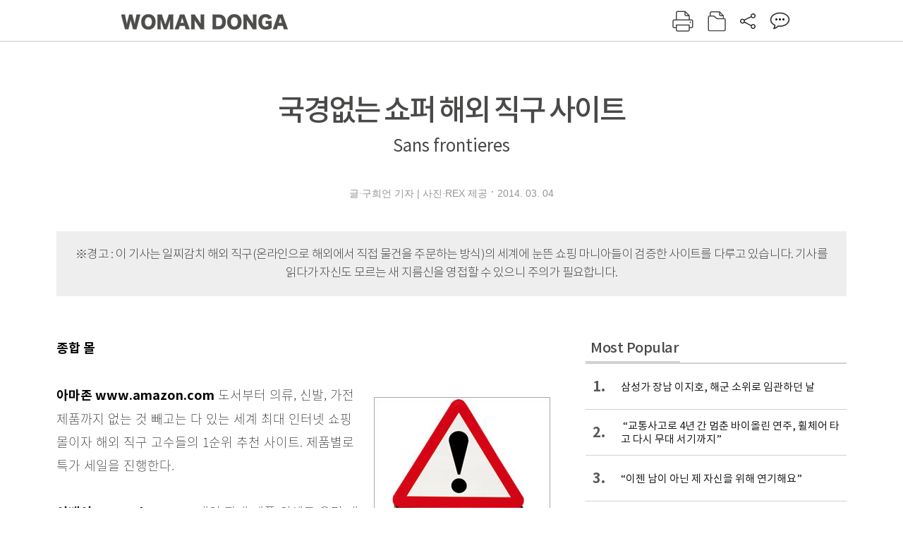

--- FILE ---
content_type: text/html; charset=UTF-8
request_url: https://woman.donga.com/3/all/12/146561/1
body_size: 12203
content:
<!DOCTYPE html>
<html lang="ko">
<head>
<title>국경없는 쇼퍼 해외 직구 사이트｜여성동아</title>
<meta charset="utf-8" />
<meta http-equiv="X-UA-Compatible" content="IE=edge" />
<meta name='keywords' content='' />
<meta name='description' content="" />
<meta name='writer' content='여성동아' />
<meta name="robots" content="index,follow">
<link rel="image_src" href="" />
<link rel="canonical" href="https://woman.donga.com/3/all/12/146561/1" />
<script data-ad-client='ca-pub-3925768217140661' async src='https://pagead2.googlesyndication.com/pagead/js/adsbygoogle.js'></script>
<meta name='robots' content='max-image-preview:none'/>
<meta property="og:title" content="" />

<meta property="og:type" content="article" />
<meta property="og:site_name" content="여성동아" />
<meta property="og:description" content="" />
<meta property="og:pubdate" content="" />
<meta property='og:url' content='https://woman.donga.com/3/all/12/146561/1'><meta name='twitter:url' content='https://woman.donga.com/3/all/12/146561/1' />
<meta name="twitter:card" content="summary_large_image" />
<meta name="twitter:image:src" content="" />
<meta name="twitter:site" content="@dongamedia" />
<meta name="twitter:description" content="" />
<meta name="twitter:title" content="" />
<meta itemprop="name" content="">
<meta itemprop="description" content="">

<link rel="stylesheet" type="text/css" href="https://image.donga.com/magazine/woman_w/css/style.css?t=20250832" />
<script type="text/javascript" src="https://image.donga.com/donga/js.v.1.0/jquery-latest.js"></script>
<script type="text/javascript" src="https://image.donga.com/donga/js.v.1.0/jquery-ui.js"></script>
<script type="text/javascript" src="https://image.donga.com/donga/js.v.1.0/jquery-cookie.js"></script>
<script type="text/javascript" src="https://image.donga.com/donga/js.v.1.0/donga.js"></script>
<script defer type="text/javascript" src="https://image.donga.com/donga/js.v.2.0/slick.js"></script>
<link rel="stylesheet" type="text/css" href="https://image.donga.com/donga/css.v.2.0/slick.css"/>
<script type="text/javascript" src="https://image.donga.com/magazine/woman_w/js/scrollBanner2.js"></script>
<script type="text/javascript" src="https://image.donga.com/magazine/woman_w/js/ui.js"></script>
<script type="text/javascript" src="https://image.donga.com/magazine/woman_w/js/jquery.jqtransform.js"></script>
<!-- dable meta tag -->
<!-- 아이템 ID (필수): 아이템을 식별하기 위해 사용하시는 유일한 키를 입력해 주셔야 하며, 문자 혹은 숫자를 입력하실 수
있으며, 동일한 아이템의 경우, PC와 모바일에서 동일한 아이템 ID 값을 가져야 합니다. -->
<meta content="146561" property="dable:item_id">

<!-- 아이템 작성자(기자명) (필수) -->
<meta content="글&middot;구희언 기자 | 사진&middot;REX 제공" property="dable:author">

<!-- 아이템 카테고리 -->
<meta content="" property="article:section"> <!-- 메인 카테고리 (필수) -->

<!-- 아이템 작성일(ISO 8601) (필수) -->
<meta content="2014-03-04T10:00:00+09:00" property="article:published_time"> <!-- 예(한국시간 오후 1:20) -->

<link rel='stylesheet' type='text/css' href='https://image.donga.com/donga/css.v.2.0/donga_reply.css?t=20220802'><script type='text/javascript' src='https://image.donga.com/donga/js.v.4.0/spintop-comment.js?t=20241216'></script>

<!-- Dable 스크립트 시작 / 문의 http://dable.io -->
<script>(function(d,a,b,l,e,_) {d[b]=d[b]||function(){(d[b].q=d[b].q||[]).push(arguments)};e=a.createElement(l);e.async=1;e.charset='utf-8';e.src='//static.dable.io/dist/plugin.min.js';_=a.getElementsByTagName(l)[0];_.parentNode.insertBefore(e,_);})(window,document,'dable','script');dable('setService', 'woman.donga.com');dable('sendLog');</script>
<!-- Dable 스크립트 종료 / 문의 http://dable.io -->
<script async src="https://securepubads.g.doubleclick.net/tag/js/gpt.js"></script>
<script>
window.googletag = window.googletag || {cmd: []};
googletag.cmd.push(function() {
googletag.defineSlot('/106061858/donga_magazine_rightbox', [[160, 600], [300, 250], [300, 600]], 'div-gpt-ad-1663115950090-0').addService(googletag.pubads());
googletag.pubads().enableSingleRequest();
googletag.pubads().collapseEmptyDivs();
googletag.enableServices();
});
</script>
<script type="application/ld+json">
{
    "@context": "https://schema.org",
    "@type": "NewsArticle",
    "@id": "https://woman.donga.com/3/all/12/146561/1#newsarticle",
    "headline": "국경없는 쇼퍼 해외 직구 사이트",
    "description": "종합 몰 아마존 www.amazon.com 도서부터 의류, 신발, 가전제품까지 없는 것 빼고는 다 있는 세계 최대 인터넷 쇼핑몰이자 해외 직구 고수들의 1순위 추천 사이트. 제품…",
    "inLanguage": "kr",
    "mainEntityOfPage": "https://woman.donga.com/3/all/12/146561/1",
    "url": "https://woman.donga.com/3/all/12/146561/1",
    "image": [
        {
            "@type": "ImageObject",
            "url": "http://dimg.donga.com/egc/CDB/WOMAN/Article/20/14/03/04/201403040500002_2.jpg",
            "width": 250,
            "height": 457,
            "caption": "국경없는 쇼퍼 해외 직구 사이트"
        }
    ],
    "datePublished": "2014-03-04T10:00:00+09:00",
    "dateModified": "2014-03-04T10:00:00+09:00",
    "author": [
        
    ],
    "publisher": {
        "@type": "Organization",
        "name": "여성동아",
        "url": "https://woman.donga.com", 
        "logo": {
            "@type": "ImageObject",
            "url": "https://image.donga.com/pc/2022/images/common/donga_icon.jpg",
            "width": 800,
            "height": 420
        }
        
    }
}
</script>
<script async src="https://securepubads.g.doubleclick.net/tag/js/gpt.js"></script>
<script>
  window.googletag = window.googletag || {cmd: []};
  googletag.cmd.push(function() {
    googletag.defineSlot('/106061858/donga_magazine/pc_magazine_300250', [300, 250], 'div-gpt-ad-1697095737422-0').addService(googletag.pubads());
    googletag.defineSlot('/106061858/donga_magazine/pc_magazine_120600', [120, 600], 'div-gpt-ad-1697098371287-0').addService(googletag.pubads());
    googletag.defineSlot('/106061858/pc_magazine_970250_1', [970, 250], 'div-gpt-ad-1697096865331-0').addService(googletag.pubads());
    googletag.defineSlot('/106061858/donga_magazine/pc_magazine_970250_2', [970, 250], 'div-gpt-ad-1697099813812-0').addService(googletag.pubads());
    googletag.pubads().enableSingleRequest();
    googletag.pubads().collapseEmptyDivs();
    googletag.enableServices();
  });
</script>

<script type="text/javascript" src="https://image.donga.com/donga/js.v.1.0/GAbuilder.js?t=20240911"></script>
<script type="text/javascript">
gabuilder = new GAbuilder('GTM-WSRSSK6') ;
let pageviewObj = {
    'up_login_status' : 'N',
        'ep_contentdata_content_id' : '12.146561' ,
        'ep_contentdata_content_title' : '국경없는 쇼퍼 해외 직구 사이트' ,
        'ep_contentdata_delivered_date' : '2014-03-04 10:00:00' ,
        'ep_contentdata_content_category_1depth' : '-' ,
        'ep_contentdata_content_category_2depth' : '-' ,
        'ep_contentdata_content_type' : '-' ,
        'ep_contentdata_content_tags' : '-' ,
        'ep_contentdata_author_name' : '-' ,
        'ep_contentdata_content_source' : '' ,
        'ep_contentdata_content_multimedia' : '-' ,
        'ep_contentdata_content_characters' : '0' ,
        'ep_contentdata_content_loginwall' : 'N' ,
        'ep_contentdata_content_series' : '-' ,
        'ep_contentdata_content_issue' : '-' ,
        'ep_contentdata_author_dept' : '-'
}
gabuilder.GAScreen(pageviewObj);
</script>
</head>
<body>
    
<!-- Google Tag Manager (noscript) -->
<noscript><iframe src='https://www.googletagmanager.com/ns.html?id=GTM-WSRSSK6' height='0' width='0' style='display:none;visibility:hidden'></iframe></noscript>
<!-- End Google Tag Manager (noscript) -->
    <div id="skip_navigation">
        <a href="#contents">본문 바로가기</a>
    </div>
    <div id="wrap" class='news_view'>
        <!-- header -->
        <div id="header" class="header header02">
            <!-- 최상단 메뉴 -->
            <div id='tnb'>  
                <div id='tnb_980'>
                    <ul class='right'>
                        <li><a href='https://secure.donga.com/membership/login.php?gourl=https%3A%2F%2Fwoman.donga.com%2F3%2Fall%2F12%2F146561%2F1'><strong>로그인</strong></a></li><li><a href='https://secure.donga.com/membership/join.php?gourl=https%3A%2F%2Fwoman.donga.com%2F3%2Fall%2F12%2F146561%2F1'>회원가입</a></li>
                        <li><a href='https://shindonga.donga.com/' target='_blank'>신동아</a></li>
                        <li><a href='https://weekly.donga.com/' target='_blank'>주간동아</a></li>
                        <li><a href='https://woman.donga.com/'>여성동아</a></li>
                        <li><a href='https://www.donga.com/' target='_blank'>동아일보</a></li>
                    </ul>
                </div>
            </div>
            <!-- //최상단 메뉴 -->
            <div id="gnb"  class='fixed'>
                <div id="gnb_980">
                    <h1>
                        <a href="https://woman.donga.com"><img src="https://image.donga.com/magazine/woman_w/img/logo03.gif" alt="WOMAN DONGA" /></a>
                    </h1>
                    <div class="menu_wrap">
                        <ul class="social">
                            <li class="facebook"><a href='https://www.facebook.com/thewomandonga' target='_blank'>페이스북</a></li>
                            <li class="instagram"><a href='https://www.instagram.com/womandonga/' target='_blank'>인스타그램</a></li>
                            <li class="youtube"><a href='https://www.youtube.com/user/WomanDongA' target='_blank'>유튜브</a></li>
                            <li class="naver_post"><a href='https://blog.naver.com/thewomandonga' target='_blank'>네이버블로그</a></li>
                        </ul>
                        <ul class="gnb gnb2">
                            <li><a href="https://woman.donga.com/style">STYLE</a></li>
                            <li><a href="https://woman.donga.com/life">LIFE</a></li>
                            <li><a href="https://woman.donga.com/people">PEOPLE</a></li>
                            <li><a href="https://woman.donga.com/edu">EDU</a></li>
                            <li><a href="https://woman.donga.com/culture">CULTURE</a></li>
                            <li><a href="https://woman.donga.com/money">MONEY</a></li>
                            <li><a href="https://woman.donga.com/issue">ISSUE</a></li>
                        </ul>
                                                 <div class='right_box'>
                            <span class='btn_top btn_print' data-event_name="click_content_event" data-ep_button_name="인쇄" data-ep_button_area="기사GNB" data-ep_button_category="기사뷰" onclick="javascript:openWindow('https://woman.donga.com/Print?cid=146561', 'Print', 720, 700 ); return false;"></span>
                            <span class='btn_top btn_list' data-event_name="click_content_event" data-ep_button_name="목차 이동" data-ep_button_area="기사GNB" data-ep_button_category="기사뷰" onclick="javascript:$(location).attr('href', 'https://woman.donga.com/Library?date=201403');"></span>
                            <span class='btn_top btn_share'></span>
                            <span class='btn_top btn_reply reply_yes'><em class='replyCnt'></em></span>
                        </div>
                        <!-- 공유하기 레이어 -->
                        <div id="shareLayer_top" class="share_layer top">
                            <span class="title">공유하기</span>
                            <ul class="share_list"></ul>
                            <span class="icon_comm btn_close">닫기</span>
                        </div>
                        <!-- 검색 -->
                        <form action="https://woman.donga.com/Search">
                            <fieldset>
                                <legend>검색창</legend>
                                <div class="search">
                                    <a href="javascript:return false;" class="btn_search"><img src="https://image.donga.com/magazine/woman_w/img/icon_search02.png" alt="통합검색" /></a>
                                </div>
                                <div id="search_box">
                                    <input type="text" name='query' class="search_txt" />
                                </div>
                            </fieldset>
                        </form>
                        <!-- //검색 -->
                    </div>
                </div>
            </div>
        </div>
        <!-- //header -->
<script>
    $(document).ready( function()
    {
        var clickSearch = 0;
        //검색
        $('.btn_search').on('click',function(){
            if( clickSearch == 0 )
            {
                $('#search_box').removeClass('off');
                $('#search_box').addClass('on');
                clickSearch = 1;
            }
            else
            {
                $('#search_box').removeClass('on');
                $('#search_box').addClass('off');
                clickSearch = 0;
                if( $('.search_txt').val() != "" ) {
                    $("form").submit();
                }
            }
        });
    });

</script><div id='contents'  class='reform'>
<div class="article_inner">
    <div id='top_view'>
        <div class='news_top'>
            
            <h2>국경없는 쇼퍼 해외 직구 사이트</h2>
            <p class='desc'>Sans frontieres</p>
            <div class="name_date">
                <p class='j_name'>글·구희언 기자 | 사진·REX 제공</p>
                <p class="j_date">2014. 03. 04</p>
            </div>
        </div>
    </div>
    <div class='summary_top'><p class='summary_txt'>※경고 : 이 기사는 일찌감치 해외 직구(온라인으로 해외에서 직접 물건을 주문하는 방식)의 세계에 눈뜬 쇼핑 마니아들이 검증한 사이트를 다루고 있습니다. 기사를 읽다가 자신도 모르는 새 지름신을 영접할 수 있으니 주의가 필요합니다.</p></div>

<!-- //BODY 시작-->
<div id='view_wrap'>
    <div id="view_left">
        <div class="news_con" itemprop='articleBody'>
            <div class="article_box">
                <b>종합 몰</b> <br><br><div class='photo_right'><img src='https://dimg.donga.com/egc/CDB/WOMAN/Article/20/14/03/04/201403040500002_2.jpg' alt='국경없는 쇼퍼 해외 직구 사이트' ></div><b>아마존 www.amazon.com</b> 도서부터 의류, 신발, 가전제품까지 없는 것 빼고는 다 있는 세계 최대 인터넷 쇼핑몰이자 해외 직구 고수들의 1순위 추천 사이트. 제품별로 특가 세일을 진행한다.<br><br><b>이베이 www.ebay.com</b> 개인 판매 제품 외에도 유명 패션 브랜드가 입점한 오픈 마켓. 판매자의 누적 판매량이나 피드백 점수를 참고하면 좋은 판매자를 고르는 데 도움이 된다.<br><br><b>타오바오 www.taobao.com</b> 중국 최대 오픈 마켓 사이트. 공장 직영 판매 제품이 많아 저렴한 것이 장점. 아동 의류가 인기가 많다. <br><br><b>라쿠텐 www.rakuten.com</b> 일본 최대 오픈 마켓 사이트. 한국어로 번역된 사이트와 네이버 블로그를 운영하는 등 국내 소비자에게 다양한 세일 정보를 제공한다. 세이코, 미즈노 등 일본 제품을 저렴하게 살 수 있다.<br><br><script type='text/javascript' src='https://image.donga.com/dac/MAGAZINE/PC/magazine_common_view_middle_5para_01.js'></script><br><br><b>식료품</b><br><br><b>아이허브 www.iherb.com</b> 영양제를 저렴하게 파는 사이트. 한국 소비자가 워낙 즐겨 찾아 사이트 한글화가 잘돼 있다. 영양 보충제 외에도 이·미용 식품, 생필품, 식료품, 애견용품 등 다양한 제품을 판매한다. 단, 1회 주문 시 건강식품은 6개 이상 살 수 없다.<br><br><b>드럭스토어 www.drugstore.com</b> 미용, 다이어트, 의료, 육아 상품을 판매하는 사이트. 비타민 외에도 다양한 상품을 저렴한 가격에 판매한다.<br><br><b>의류 잡화</b><br><br><b>조스뉴발란스 www.joesnewbalanceoutlet.com</b> 국내 뉴발란스 마니아들에게 인기가 많은 곳. 국내에서 구하기 힘든 모델이나 고가 제품을 저렴하게 구입할 수 있다. <br><br><b>6PM www.6pm.com</b> 미국 최대 종합 아웃렛 사이트. 의류, 신발, 가방, 액세서리 등을 판매한다. 나이키, 아디다스, 노스페이스, 콜롬비아, 캘빈클라인, 타미힐피거, 닥터마틴, 나인웨스트 등 유명 브랜드 제품을 70%까지 할인된 가격에 살 수 있다.<br><br><b>샵밥 www.shopbop.com</b> 토리버치, 마이클코어스, 레베카밍코프, 마크제이콥스, 아쉬 등 여성들이 좋아하는 중·고가 명품을 저렴하게 판매한다. 한국어를 지원한다.<br><br><b>노드스트롬 www.nordstrom.com</b> 미국 백화점 사이트로 마크제이콥스, 알렉산더왕, 토리버치, 버버리, UGG, 마이클코어스 등 여성들이 좋아하는 중·고가 브랜드 제품을 만날 수 있다. 한국어를 지원하고 원화로 계산해줘 편리하게 쇼핑할 수 있다.<br><br><b>아소스 www.asos.com</b> 영국 패션 전문 쇼핑몰. 유럽의 잘나가는 패션 브랜드 제품을 만나볼 수 있어 여성들에게 인기가 많다.<br><br><b>육스 www.yoox.com</b> 멀티 패션·디자인 전문 제품을 판매하는 사이트. 구찌, 프라다, 코치 같은 유명 브랜드의 아웃렛 제품과 빈티지 아이템 등을 살 수 있다. 한글화·모바일화·반품 시스템이 잘돼 있고, 2백50달러 이상 주문 시 무료 배송된다.<br><br><b>조마샵 www.jomashop.com</b> 미국 시계 판매 사이트. 롤렉스, 까르띠에, 태그호이어, 오메가, 마이클코어스, 디젤, 지샥 등 브랜드 시계를 70%까지 저렴한 가격에 살 수 있다. <br><br><b>길트 www.gilt.com</b> 에르메스, 발렌티노, 구찌, 마크제이콥스 등 고급 패션 제품을 최고 60% 할인가로 구매할 수 있다. 수시로 게릴라 세일과 보너스 세일 행사를 연다. 그러나 반품·환불을 해주지 않는 것이 단점. 모바일 사용이 편리하고 국내 소비자 대상으로 디너 이벤트를 열 정도로 한국 고객들 유입이 늘고있다.<br><br><b>랄프로렌 www.ralphlauren.com</b> 폴로 제품을 저렴하게 사고 싶다면 놓치지 말아야 할 공식 사이트. 미국에서는 할인 행사가 잦아 국내보다 저렴한 가격에 폴로 제품을 살 수 있다. <br><br><b>갭 www.gap.com</b> 갭 공식 사이트로 세일 기간을 이용하면 국내보다 최고 70% 저렴하게 제품을 살 수 있다. 올드네이비, 바나나리퍼블릭, 파이퍼라임 같은 계열 사이트를 1개의 아이디로 같이 이용할 수 있다. 엄마들이 아이 옷을 살 때도 많이 찾는다.<br><br><b>유아용품</b><br><br><b>다이퍼스 www.diapers.com</b> 미국 최대의 유아용품 쇼핑몰. 기저귀부터 장난감, 유아식, 과자, 유모차까지 판다. 백화점에 비해 30% 이상 저렴하다.<br><br><b>카터스 www.carters.com</b> 아동복 전문 사이트로 가격 대비 좋은 품질의 의류를 판매한다. 한글화가 잘돼 있다.<br><br><b>디즈니스토어 www.disneystore.com</b> 디즈니 캐릭터 상품을 대부분 구입할 수 있다. 캐릭터 인형부터 드레스, 가방, 문구용품 등 아이들을 위한 선물을 사기에 딱이다. 최근 인기인 애니메이션 ‘겨울왕국’ 캐릭터 코스튬이 베스트셀러로 올라와 있다.<br><br><b>해외직구 TIP</b><br><br>※구글 크롬 브라우저로 접속하면 사이트가 한글로 자동 번역돼 편하다. <br><br>※국내 직배송이 안될 경우 몰테일 같은 배송대행 사이트를 이용해야 한다.<br><br>※정책 변경이 잦아 한국 IP가 막히거나, 한국 카드가 읽히지 않을 수 있으니 사기 전 꼭 확인하자.<br><br>※매월 기념일마다 다채로운 세일 행사가 열리니 기념일 할인 코드를 검색해보자.<br><br>※리테일미낫(www.retailmenot.com) 같은 사이트에서 쇼핑몰 주소로 검색하면 할인 쿠폰을 얻을 수 있다.<br><br>※사이트에 따라 관세·부과세가 별도 청구되니 주의하자.<br><br>※일부 사이트는 반품·환불 불가 정책을 내세우고 있다.<br><br>
            </div>
            
            <script type='text/javascript' src='https://image.donga.com/dac/MAGAZINE/PC/common_pc_byline.js'></script>
            <!-- Begin Dable 본문하단_그리드-리스트 / For inquiries, visit http://dable.io -->
<div id="dablewidget_x7yvj2jl" data-widget_id="x7yvj2jl">
<script>
(function(d,a,b,l,e,_) {
if(d[b]&&d[b].q)return;d[b]=function(){(d[b].q=d[b].q||[]).push(arguments)};e=a.createElement(l);
e.async=1;e.charset='utf-8';e.src='//static.dable.io/dist/plugin.min.js';
_=a.getElementsByTagName(l)[0];_.parentNode.insertBefore(e,_);
})(window,document,'dable','script');
dable('setService', 'woman.donga.com');
dable('sendLogOnce');
dable('renderWidget', 'dablewidget_x7yvj2jl');
</script>
</div>
<!-- End 본문하단_그리드-리스트 / For inquiries, visit http://dable.io -->
            <div class="sub_btn_box">
                <ul>
                    <li class="sub_btn btn_recommand">
                        <span class="img" data-event_name="click_content_event" data-ep_button_name="기사 추천" data-ep_button_area="기사콘텐츠" data-ep_button_category="기사뷰"></span>
                        <div class="txt_box">
                            <span class="txt">추천</span>
                            <em class="counter" id="likeCnt">0</em>
                        </div>
                    </li>
                    <li class="sub_btn btn_reply">
                        <span class="img"></span>
                        <div class="txt_box">
                            <span class="txt">댓글</span>
                            <em class="counter"  id="replyCnt">0</em>
                        </div>
                    </li>
                    <li class="sub_btn btn_cont_list">
                        <span class="img" data-event_name="click_content_event" data-ep_button_name="목차 이동" data-ep_button_area="기사콘텐츠" data-ep_button_category="기사뷰"></span>
                        <span class="txt">목차</span>
                    </li>
                    <li class="sub_btn btn_share">
                        <span class="img"></span>
                        <span class="txt" >공유</span>
                    </li>
                </ul>
                <!-- //하단 버튼 -->
            </div>
        <div class="gallery" id='goReply'></div>
    </div>
</div>
<!-- 공유하기 레이어 -->
<div id="shareLayer" class="share_layer">
    <span class="title">공유하기</span>
    <ul class="share_list"></ul>
    <span class="icon_comm btn_close">닫기</span>
</div>
<!-- 댓글 팝업 -->
<div id="replyLayerPopup">
    <div class="reply_layer_con">
        <div class="reply_box">
            <a name='replyLayer'></a>
            <div class="reply_top_wrap">
                <div class="reply_top">
                    <span class="title">댓글</span>
                    <span class="txt"><em class='replyCnt'>0</em>개</span>
                </div>
                <span class="layer_close" onclick="javascript:return $('#replyLayerPopup').hide();">닫기</a>
            </div>
            <div id="spinTopLayer"></div>
        </div>
    </div>
</div>
<!-- //댓글 팝업-->

<script>
    var spinTopParams = new Array();
    spinTopParams['length'] = 10;
    spinTopParams['site'] = "woman.donga.com" ;
    spinTopParams['newsid'] = "WOMAN.146561" ;
    spinTopParams['newsurl'] = "https://woman.donga.com/3/all/12/146561/1" ;
    spinTopParams['newstitle'] = "국경없는 쇼퍼 해외 직구 사이트" ;
    spinTopParams['newsimage'] = '' ;

</script>
<script type='text/javascript' src='https://image.donga.com/js/kakao.link.js'></script>
<script type='text/javascript' src='https://image.donga.com/donga/js/kakao-latest.min.js'></script>
<script type='text/javascript' src='https://image.donga.com/donga/js.v.1.0/clipboard.min.js'></script>
<script>
    Kakao.init('74003f1ebb803306a161656f4cfe34c4');
    function snsShareOverlap(classArea, no)
    {

        var post = new Object() ;
        post.p0 = '국경없는 쇼퍼 해외 직구 사이트 : 여성동아';
        post.p1 = '종합 몰 아마존 www.amazon.com 도서부터 의류, 신발, 가전제품까지 없는 것 빼고는 다 있는 세계 최대 인터넷 쇼핑몰이자 해외 직구 고수들의 1순위 추천 사이트. 제품별로 특가 세일을 진행한다.이베이 www.ebay.co…';
        post.p2 = 'http://dimg.donga.com/egc/CDB/WOMAN/Article/20/14/03/04/201403040500002_2.jpg';
        post.p3 = 'https://woman.donga.com/3/all/12/146561/1';
        post.p4 = '12'
        post.p5 = 'WOMAN';
        post.p6 = 'PC';
        post.p7 = 'woman.donga.com';
        post.p8 = '0172456';  //0124378
        post.p9 = no;
        post.gid = '146561';

        var targetUrl = "/HUB/common/snssharebox.php" ;

        $.ajax({
            type : 'POST' ,
            url : targetUrl ,
            data : post ,
            dataType : 'html' ,
            error : function(result) { alert('error') ; } ,
            success : function(result) {
                $(classArea).html(result) ;
            }
        });

        return false;
    }

    function openWindow(url, name, width, height)
    {
        window.open(url, name, "width="+width+", height="+height+", scrollbars=yes, resizable=yes");
        return false;
    }

    $(document).ready( function()
    {
        $('.header div.fixed #gnb_980 .right_box .btn_top.btn_share').on('click',function(){
            snsShareOverlap('#shareLayer_top .share_list', 1);
            $('#shareLayer_top').show();
            return false;
        });

        $('.btn_share .img').on('click',function(){
            snsShareOverlap('#shareLayer .share_list', 2);
            $('#shareLayer').show();
            return false;
        });

        $('#shareLayer .btn_close').click(function () {
            $('#shareLayer').hide();
        })

        $('#shareLayer_top .btn_close').click(function () {
            $('#shareLayer_top').hide();
        })

        //댓글 팝업 열기/닫기
        $('#header .btn_reply, .sub_btn.btn_reply').click(function () {
            _spinTop (spinTopParams, 1, 0 ) ;
            $('#fullScreenPopupLayer, #replyLayerPopup').show();
        })
        $('#fullScreenPopupLayer').click(function () {
            $(this).hide();
            $('#replyLayerPopup').hide();
        })
        $('#replyLayerPopup').find('.layer_close').click(function () {
            $('#fullScreenPopupLayer, #replyLayerPopup').hide();
        })

        _spinTopCount(spinTopParams);
        _spinTopNewsInfo(spinTopParams);

        $('.btn_recommand').attr('onclick', '_spinTopLike(spinTopParams);');
        $('.btn_cont_list').attr('onclick', "$(location).attr('href', 'https://woman.donga.com/Library?date=201403');");

        var imgWidth = $('.photo_right').find('img').width();
        $('.photo_right .desc, .photo_left .desc').css('width', imgWidth);

        $('.sub_btn.btn_recommand').click(function () {
            if ($(this).hasClass('on')) {
                $(this).removeClass('on')
            } else if ($(this).hasClass('on') != true) {
                $(this).addClass('on')
            }
        })
         //캡션 넓이 조정
        $('.photo_right, .photo_left').each(function () {
            var imgWidth = $(this).find('img').width();
            $(this).find('.desc').css('width', imgWidth);
        })

        //기사 본문 innerHtml
        var beginWord = $('.article_box').html();
        var startWord = beginWord.trim().startsWith('<h4 class="mid_title');
        if(startWord == true){
            $('.article_box').find('.mid_title').eq(0).addClass('no_mgt');
        }

    });

</script>    <div id="view_right">
        <div class='more_news'><h2 class='title'>Most Popular</h2><ol><li><a href='https://woman.donga.com/issue/article/40/12/6023026/1' data-event_name="click_content_event" data-ep_button_name="삼성가 장남 이지호, 해군 소위로 임관하던 날" data-ep_button_area="Most Popular" data-ep_button_category="기사뷰"><span class='num'>1.</span><span class='text'>삼성가 장남 이지호, 해군 소위로 임관하던 날</span></a></li><li><a href='https://woman.donga.com/people/article/04/12/6022960/1' data-event_name="click_content_event" data-ep_button_name=" “교통사고로 4년 간 멈춘 바이올린 연주, 휠체어 타고 다시 무대 서기까지”" data-ep_button_area="Most Popular" data-ep_button_category="기사뷰"><span class='num'>2.</span><span class='text'> “교통사고로 4년 간 멈춘 바이올린 연주, 휠체어 타고 다시 무대 서기까지”</span></a></li><li><a href='https://woman.donga.com/people/article/04/12/6024727/1' data-event_name="click_content_event" data-ep_button_name="“이젠 남이 아닌 제 자신을 위해 연기해요”" data-ep_button_area="Most Popular" data-ep_button_category="기사뷰"><span class='num'>3.</span><span class='text'>“이젠 남이 아닌 제 자신을 위해 연기해요”</span></a></li><li><a href='https://woman.donga.com/style/article/01/12/6014341/1' data-event_name="click_content_event" data-ep_button_name="바쁜 아침 딱 5분이면 완성! 초간단 헤어 연출법" data-ep_button_area="Most Popular" data-ep_button_category="기사뷰"><span class='num'>4.</span><span class='text'>바쁜 아침 딱 5분이면 완성! 초간단 헤어 연출법</span></a></li><li><a href='https://woman.donga.com/people/article/04/12/6022954/1' data-event_name="click_content_event" data-ep_button_name="“아직 신혼, 사랑에 타이머가 있다는 말 걱정돼요”" data-ep_button_area="Most Popular" data-ep_button_category="기사뷰"><span class='num'>5.</span><span class='text'>“아직 신혼, 사랑에 타이머가 있다는 말 걱정돼요”</span></a></li><li><a href='https://woman.donga.com/money/article/03/12/6024766/1' data-event_name="click_content_event" data-ep_button_name="서울 끝자락에서 체급 키우는 거여·마천 뉴타운" data-ep_button_area="Most Popular" data-ep_button_category="기사뷰"><span class='num'>6.</span><span class='text'>서울 끝자락에서 체급 키우는 거여·마천 뉴타운</span></a></li><li><a href='https://woman.donga.com/people/article/04/12/6017728/1' data-event_name="click_content_event" data-ep_button_name="“저속 노화, 체중 감량은 근육에 달렸어요”" data-ep_button_area="Most Popular" data-ep_button_category="기사뷰"><span class='num'>7.</span><span class='text'>“저속 노화, 체중 감량은 근육에 달렸어요”</span></a></li></ol></div>
        <div class='ad'><table><tr><td><!-- /106061858/donga_magazine/pc_magazine_300250 -->
<div id='div-gpt-ad-1697095737422-0' style='min-width: 300px; min-height: 250px;'>
  <script>
    googletag.cmd.push(function() { googletag.display('div-gpt-ad-1697095737422-0'); });
  </script>
</div></td></tr></table></div>
        <div class='hot'><h2 class='title'>What is New</h2><ul><li><a href='https://woman.donga.com/culture/article/all/12/6026011/1' data-event_name="click_content_event" data-ep_button_name="북촌 감고당길에서 만난 따뜻한 풍경, 한영수 사진전 ‘그리고 삶은 계속된다’" data-ep_button_area="What is New" data-ep_button_category="기사뷰"><span class='title'>북촌 감고당길에서 만난 따뜻한 풍경, 한영수 사진전 ‘그리고 삶은 계속된다’</span><span class='image'><img src='https://dimg.donga.com/a/89/82/95/1/ugc/CDB/WOMAN/Article/69/4b/43/f6/694b43f602baa0a0a0a.jpg' alt='북촌 감고당길에서 만난 따뜻한 풍경, 한영수 사진전 ‘그리고 삶은 계속된다’' /></span></a></li><li><a href='https://woman.donga.com/edu/article/all/12/6023164/1' data-event_name="click_content_event" data-ep_button_name="“수시 이월 기대보다 적을 듯… 영어 2등급도 연세대 써볼 만”" data-ep_button_area="What is New" data-ep_button_category="기사뷰"><span class='title'>“수시 이월 기대보다 적을 듯… 영어 2등급도 연세대 써볼 만”</span><span class='image'><img src='https://dimg.donga.com/a/89/82/95/1/ugc/CDB/WOMAN/Article/69/4a/3e/65/694a3e651b2fa0a0a0a.jpg' alt='“수시 이월 기대보다 적을 듯… 영어 2등급도 연세대 써볼 만”' /></span></a></li><li><a href='https://woman.donga.com/people/article/all/12/6023062/1' data-event_name="click_content_event" data-ep_button_name="시련을 이겨내는 힘은 내 주변 사람들에게서 나와요”" data-ep_button_area="What is New" data-ep_button_category="기사뷰"><span class='title'>시련을 이겨내는 힘은 내 주변 사람들에게서 나와요”</span><span class='image'><img src='https://dimg.donga.com/a/89/82/95/1/ugc/CDB/WOMAN/Article/69/49/0c/fe/69490cfe03b0a0a0a0a.jpg' alt='시련을 이겨내는 힘은 내 주변 사람들에게서 나와요”' /></span></a></li><li><a href='https://woman.donga.com/issue/article/all/12/6024784/1' data-event_name="click_content_event" data-ep_button_name="역대급 취업난이 만들어낸 ‘N일 차’ 도전 열풍" data-ep_button_area="What is New" data-ep_button_category="기사뷰"><span class='title'>역대급 취업난이 만들어낸 ‘N일 차’ 도전 열풍</span><span class='image'><img src='https://dimg.donga.com/a/89/82/95/1/ugc/CDB/WOMAN/Article/69/4a/4c/3c/694a4c3c059aa0a0a0a.jpg' alt='역대급 취업난이 만들어낸 ‘N일 차’ 도전 열풍' /></span></a></li><li><a href='https://woman.donga.com/money/article/all/12/6024766/1' data-event_name="click_content_event" data-ep_button_name="서울 끝자락에서 체급 키우는 거여·마천 뉴타운" data-ep_button_area="What is New" data-ep_button_category="기사뷰"><span class='title'>서울 끝자락에서 체급 키우는 거여·마천 뉴타운</span><span class='image'><img src='https://dimg.donga.com/a/89/82/95/1/ugc/CDB/WOMAN/Article/69/4a/4a/59/694a4a59095fa0a0a0a.png' alt='서울 끝자락에서 체급 키우는 거여·마천 뉴타운' /></span></a></li></ul></div>
        <div class='ad'><!-- /106061858/donga_magazine_rightbox -->
<div id='div-gpt-ad-1663115950090-0' style='min-width: 160px; min-height: 250px;'>
<script>
googletag.cmd.push(function() { googletag.display('div-gpt-ad-1663115950090-0'); });
</script>
</div></div>
    </div><script type='text/javascript' src='https://image.donga.com/dac/MAGAZINE/PC/magazine_common_view_inspace_paragraph_01.js'></script><div id='right_banner' style='position:relative; right:-180px;'><!-- /106061858/donga_magazine/pc_magazine_120600 -->
<div id='div-gpt-ad-1697098371287-0' style='min-width: 120px; min-height: 600px;'>
  <script>
    googletag.cmd.push(function() { googletag.display('div-gpt-ad-1697098371287-0'); });
  </script>
</div></div>
<script>
    $(document).ready(function() {
        initMoving2(document.getElementById('right_banner'), 110, 280, 1350);
    });
</script></div>            <div class="bot_list_wrap">
                                    <div class="latest_news_cat">
                        <h5 class="bot_title title_cat"><a href="https://woman.donga.com/"></a></h5>
                        <ul class="bot_list latest_list">
                                                <li class="item_list">
                            <a href="https://woman.donga.com//article/all/12/6024784/1" data-event_name="click_content_event" data-ep_button_name="역대급 취업난이 만들어낸 ‘N일 차’ 도전 열풍" data-ep_button_area="분야별 기사" data-ep_button_category="기사뷰">
                                <div class="thumb_img">
                                    <img src="https://dimg.donga.com/a/390/390/95/1/ugc/CDB/WOMAN/Article/69/4a/4c/3c/694a4c3c059aa0a0a0a.jpg" alt="">
                                </div>
                                <div class="thumb_txt">
                                    <p>역대급 취업난이 만들어낸 ‘N일 차’ 도전 열풍</p>
                                </div>
                            </a>
                        </li>                        <li class="item_list">
                            <a href="https://woman.donga.com//article/all/12/6024766/1" data-event_name="click_content_event" data-ep_button_name="서울 끝자락에서 체급 키우는 거여·마천 뉴타운" data-ep_button_area="분야별 기사" data-ep_button_category="기사뷰">
                                <div class="thumb_img">
                                    <img src="https://dimg.donga.com/a/390/390/95/1/ugc/CDB/WOMAN/Article/69/4a/4a/59/694a4a59095fa0a0a0a.png" alt="">
                                </div>
                                <div class="thumb_txt">
                                    <p>서울 끝자락에서 체급 키우는 거여·마천 뉴타운</p>
                                </div>
                            </a>
                        </li>                        <li class="item_list">
                            <a href="https://woman.donga.com//article/all/12/6024727/1" data-event_name="click_content_event" data-ep_button_name="“이젠 남이 아닌 제 자신을 위해 연기해요”" data-ep_button_area="분야별 기사" data-ep_button_category="기사뷰">
                                <div class="thumb_img">
                                    <img src="https://dimg.donga.com/a/390/390/95/1/ugc/CDB/WOMAN/Article/69/4a/4c/40/694a4c4005b2a0a0a0a.jpg" alt="">
                                </div>
                                <div class="thumb_txt">
                                    <p>“이젠 남이 아닌 제 자신을 위해 연기해요”</p>
                                </div>
                            </a>
                        </li>
                        </ul>
                    </div>
                <div class="editorspick">
                    <h5 class="bot_title title_eidt">Editor's pick</h5>
                    <ul class="bot_list editor_list">
                                                <li class="item_list">
                            <a href="https://woman.donga.com//article/all/12/6023062/1" data-event_name="click_content_event" data-ep_button_name="시련을 이겨내는 힘은 내 주변 사람들에게서 나와요”" data-ep_button_area="Editor&apos;s Pick" data-ep_button_category="기사뷰">
                                <div class="thumb_img">
                                    <div class="thumb_img">
                                        <img src="https://dimg.donga.com/a/390/390/95/1/ugc/CDB/WOMAN/Article/69/49/0c/fe/69490cfe03b0a0a0a0a.jpg" alt="시련을 이겨내는 힘은 내 주변 사람들에게서 나와요”">
                                    </div>
                                </div>
                                <div class="thumb_txt">
                                    <p>시련을 이겨내는 힘은 내 주변 사람들에게서 나와요”</p>
                                </div>
                            </a>
                        </li>                        <li class="item_list">
                            <a href="https://woman.donga.com//article/all/12/6023164/1" data-event_name="click_content_event" data-ep_button_name="“수시 이월 기대보다 적을 듯… 영어 2등급도 연세대 써볼 만”" data-ep_button_area="Editor&apos;s Pick" data-ep_button_category="기사뷰">
                                <div class="thumb_img">
                                    <div class="thumb_img">
                                        <img src="https://dimg.donga.com/a/390/390/95/1/ugc/CDB/WOMAN/Article/69/4a/3e/65/694a3e651b2fa0a0a0a.jpg" alt="“수시 이월 기대보다 적을 듯… 영어 2등급도 연세대 써볼 만”">
                                    </div>
                                </div>
                                <div class="thumb_txt">
                                    <p>“수시 이월 기대보다 적을 듯… 영어 2등급도 연세대 써볼 만”</p>
                                </div>
                            </a>
                        </li>                        <li class="item_list">
                            <a href="https://woman.donga.com//article/all/12/6026011/1" data-event_name="click_content_event" data-ep_button_name="북촌 감고당길에서 만난 따뜻한 풍경, 한영수 사진전 ‘그리고 삶은 계속된다’" data-ep_button_area="Editor&apos;s Pick" data-ep_button_category="기사뷰">
                                <div class="thumb_img">
                                    <div class="thumb_img">
                                        <img src="https://dimg.donga.com/a/390/390/95/1/ugc/CDB/WOMAN/Article/69/4b/43/f6/694b43f602baa0a0a0a.jpg" alt="북촌 감고당길에서 만난 따뜻한 풍경, 한영수 사진전 ‘그리고 삶은 계속된다’">
                                    </div>
                                </div>
                                <div class="thumb_txt">
                                    <p>북촌 감고당길에서 만난 따뜻한 풍경, 한영수 사진전 ‘그리고 삶은 계속된다’</p>
                                </div>
                            </a>
                        </li>
                    </ul>
                </div>
            </div>            <div class="bot_contents">
                <!-- Most Popular, What is New -->
                <div class="category_wrap">
                    <div class="list_title">
                        <h3 class="title">See more stories</h3>
                    </div>
                    <ul class="category_list">
                        <li>
                            <a href='https://woman.donga.com/style'>
                                <span class='text'>STYLE</span>
                            </a>
                        </li>
                        <li>
                            <a href='https://woman.donga.com/life'>
                                <span class='text'>LIFE</span>
                            </a>
                        </li>
                        <li>
                            <a href='https://woman.donga.com/people'>
                                <span class='text'>PEOPLE</span>
                            </a>
                        </li>
                        <li>
                            <a href='https://woman.donga.com/culture'>
                                <span class='text'>CULTURE</span>
                            </a>
                        </li>
                        <li>
                            <a href='https://woman.donga.com/money'>
                                <span class='text'>MONEY</span>
                            </a>
                        </li>
                        <li>
                            <a href='https://woman.donga.com/issue'>
                                <span class='text'>ISSUE</span>
                            </a>
                        </li>
                    </ul>
                </div>
                <!-- //Most Popular, What is New -->
                <div class="bot_mid">
                    <!-- sns -->
                    <div class="sns">
                        <h2>Follow up on SNS</h2>
                        <ul>
                            <li class="facebook">
                                <a href="https://www.facebook.com/thewomandonga" target="_blank">페이스북</a>
                            </li>
                            <li class="instagram">
                                <a href="https://www.instagram.com/womandonga/" target="_blank">인스타그램</a>
                            </li>
                            <li class="youtube">
                                <a href="https://youtube.com/womandonga" target="_blank">유튜브</a>
                            </li>
                            <li class="naver_post">
                                <a href="https://blog.naver.com/thewomandonga" target="_blank">네이버블로그</a>
                            </li>
                        </ul>
                    </div>
                    <!-- //sns -->
                    <!-- 운세 -->
                    <div class='fortune'><a href='https://woman.donga.com/Home/article/all/12/5982160/1' class='title'>띠별로 알아보는 12월 운세</a></div>
                    <!-- //운세 -->
                </div>
                <!-- 신간 -->
                <div class="introduce">
                    <div class="image">
                        <a href="https://woman.donga.com/Library"><img src="https://dimg.donga.com/carriage/WOMAN/cron/woman_month/woman_month.jpg" alt="신간" /></a>
                    </div>
                    <div class="btn_area">
                        <div class="btn">
                            <span class="month">01</span>
                            <a href="https://woman.donga.com/Library">목차</a>
                            <a href="https://web.donga.com/order/magazine/subscription.php">구독</a>
                            <a href="https://www.aladin.co.kr/shop/wproduct.aspx?ItemId=381946453" target="_blank">구입</a>
                        </div>
                    </div>
                </div>
                <!-- //신간 -->
            </div>        <script>
            $(document).mouseup(function (e) {
                var LayerPopup = $(".share_layer");
                if (LayerPopup.has(e.target).length === 0) {
                    LayerPopup.css('display', 'none');
                }

                var offsetBtnBox = $('.sub_btn_box').offset().top;
                $('#shareLayer').css('top',offsetBtnBox + 30)
            });
        </script>
        <!-- //공유하기 레이어 -->        <div id="footer" class="footer">
            <div id="footer_980">
                <ul>
                    <li class="first">
                        <a href="https://woman.donga.com">여성동아</a>
                        <ul>
                            <li><a href="https://web.donga.com/order/magazine/subscription.php">구독신청</a></li>
                            <li><a href="https://woman.donga.com/Docs?p0=ad">광고안내</a></li>
                            <li><a href="https://woman.donga.com/Docs?p0=docs">윤리강령</a></li>
                        </ul>
                    </li>
                    <li class="second"><a href="https://shindonga.donga.com">신동아</a></li>
                    <li class="third"><a href="https://weekly.donga.com">주간동아</a></li>
                    <li class="third">
                        <a href="https://www.donga.com/">동아닷컴</a>
                        <ul>
                            <li><a href="https://www.donga.com/company">회사소개</a></li>
                            <li><a href="https://www.donga.com/company?m=adguide">광고(인터넷, 전광판)</a></li>
                            <li><a href="https://www.donga.com/company?m=cooperation">제휴안내</a></li>
                            <li><a href="https://secure.donga.com/membership/policy/service.php">이용약관</a></li>
                            <li><a href="https://secure.donga.com/membership/policy/privacy.php"><strong>개인정보처리방침</strong></a></li>
                            <li><a href="https://www.donga.com/news/Docs?p0=teenagers_doc">청소년보호정책</a></li>
                        </ul>
                    </li>
                </ul>
                <address>Copyright by <strong>dongA.com</strong> All rights reserved. <span>서울특별시 서대문구 충정로 29 | 등록번호: 서울아0074 | 등록일자: 2009.01.16 | 발행·편집인: 신석호</span></address>
            </div>
        </div>
        <!-- //footer -->
    <script>
        $(window).load(function(){
            positionAD();
        });

        $(window).resize(function(){
            positionAD();
        });

        function positionAD() {
            var winWidth = $(window).width();
            $('#left_AD').css({'left':(winWidth-980)/2-80+'px', 'display':'block'});
        }
    </script>

    
    
    <div id='left_AD'></div>
    
    </div>
    <script>
$(document).ready(function(){

    $('.btn_login').on('click', function(){
        let customObj = {};
        customObj = {
            ep_contentdata_content_title : '여성동아'
        }
        var ep_sign_up_method = "여성동아" ;
        gabuilder.setMakeCookiePV(ep_sign_up_method, 'ga4Articleinfo', 'donga.com', 10, 'https://secure.donga.com/membership/login.php?gourl=https://woman.donga.com/3/all/12/146561/1', customObj, false) ;
    });
});
</script>
</body>
</html>

<script>var _GCD = '10'; </script><script src='https://dimg.donga.com/acecounter/acecounter_V70.20130719.js'></script><script>_PL(_rl);</script>

--- FILE ---
content_type: text/html; charset=UTF-8
request_url: https://spintop.donga.com/comment?jsoncallback=jQuery111208642463824279334_1766761186434&m=count&p3=woman.donga.com&p4=WOMAN.146561&_=1766761186435
body_size: 224
content:
jQuery111208642463824279334_1766761186434( '0' ); 

--- FILE ---
content_type: text/html; charset=UTF-8
request_url: https://spintop.donga.com/comment?jsoncallback=jQuery111208642463824279334_1766761186436&m=newsinfo&p3=woman.donga.com&p4=WOMAN.146561&_=1766761186437
body_size: 453
content:
jQuery111208642463824279334_1766761186436( '{\"HEAD\":{\"STATUS\":\"ok\",\"SITE\":\"woman.donga.com\",\"NEWSID\":\"WOMAN.146561\"},\"DATA\":{\"site\":\"woman.donga.com\",\"newsid\":\"WOMAN.146561\",\"title\":\"\\uad6d\\uacbd\\uc5c6\\ub294 \\uc1fc\\ud37c \\ud574\\uc678 \\uc9c1\\uad6c \\uc0ac\\uc774\\ud2b8\",\"url\":\"http:\\/\\/woman.donga.com\\/List\\/3\\/all\\/12\\/146561\\/1?\",\"image\":\"\",\"ref0\":37,\"ref1\":0,\"ref2\":0,\"ref3\":0,\"ref4\":0,\"ref5\":0,\"ref6\":0,\"ref7\":0}}' ); 

--- FILE ---
content_type: text/html; charset=utf-8
request_url: https://www.google.com/recaptcha/api2/aframe
body_size: 268
content:
<!DOCTYPE HTML><html><head><meta http-equiv="content-type" content="text/html; charset=UTF-8"></head><body><script nonce="XV-EHCoRsVFrju49KZ-gsw">/** Anti-fraud and anti-abuse applications only. See google.com/recaptcha */ try{var clients={'sodar':'https://pagead2.googlesyndication.com/pagead/sodar?'};window.addEventListener("message",function(a){try{if(a.source===window.parent){var b=JSON.parse(a.data);var c=clients[b['id']];if(c){var d=document.createElement('img');d.src=c+b['params']+'&rc='+(localStorage.getItem("rc::a")?sessionStorage.getItem("rc::b"):"");window.document.body.appendChild(d);sessionStorage.setItem("rc::e",parseInt(sessionStorage.getItem("rc::e")||0)+1);localStorage.setItem("rc::h",'1766761195201');}}}catch(b){}});window.parent.postMessage("_grecaptcha_ready", "*");}catch(b){}</script></body></html>

--- FILE ---
content_type: application/javascript; charset=utf-8
request_url: https://fundingchoicesmessages.google.com/f/AGSKWxWCdy2VIfMLqqDPnJgxHVnvDevUroJ0zHWqRgE0L7ei29w3miqBWP-3CLDa8powiKpGu-fOPfFb3qMltkh0-PGTdvocNK4GXv39y_JZHQJoMeD2CpTJB1QVuR3-vDLZn3YSyFSg5Rjl4y6U_VMyQR0na6lH1gNXABLH3OOxgaEHVC2QDlu50aR-1c9k/_/affilatebanner./adboost./responsive-ads.-news-ad-/adstyle.
body_size: -1286
content:
window['065ec1b0-d24b-4104-8fed-35fdc8d71446'] = true;

--- FILE ---
content_type: application/x-javascript
request_url: https://yellow.contentsfeed.com/RealMedia/ads/adstream_jx.ads/magazine.donga.com/@x41
body_size: 431
content:
document.write ('<a href="https://yellow.contentsfeed.com/RealMedia/ads/click_lx.ads/magazine.donga.com/629708230/x41/default/empty.gif/4574333768326c4f6f75674142446b6a" target="_top"><img src="https://yellow.contentsfeed.com/RealMedia/ads/Creatives/default/empty.gif"  width="1" height="1" alt="" BORDER=0 border="0"></a>');


--- FILE ---
content_type: application/x-javascript
request_url: https://yellow.contentsfeed.com/RealMedia/ads/adstream_jx.ads/magazine.donga.com/@Bottom
body_size: 435
content:
document.write ('<a href="https://yellow.contentsfeed.com/RealMedia/ads/click_lx.ads/magazine.donga.com/2007507991/Bottom/default/empty.gif/4574333768326c4f6f7563414254594c" target="_top"><img src="https://yellow.contentsfeed.com/RealMedia/ads/Creatives/default/empty.gif"  width="1" height="1" alt="" BORDER=0 border="0"></a>');
